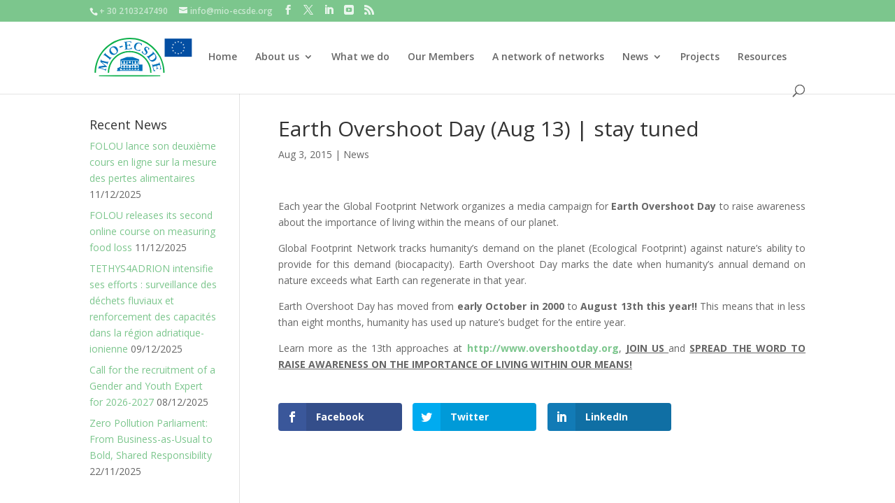

--- FILE ---
content_type: text/css
request_url: https://mio-ecsde.org/wp-content/themes/divi_child/style.css?ver=4.27.4
body_size: 218
content:
/*
Theme Name:     Divi_child
Description:    
Author:         Digimagix
Template:       Divi

(optional values you can add: Theme URI, Author URI, Version)
*/

@import url("../Divi/style.css");

.et_color_scheme_green #top-header, #top-header a {
	color: rgba(255, 255, 255, 0.6) !important;
}

dl.Icon-only-small {	display: inline-block;}
dd.caption {margin: 2px;}
dl.attachments {width: 100%; margin: 0.5em auto 0.5em auto;}
dl.attachments-large,dl.attachments-medium,dl.attachments-small {	border: 0px;}

--- FILE ---
content_type: text/css
request_url: https://mio-ecsde.org/wp-content/et-cache/global/et-divi-customizer-global.min.css?ver=1736935724
body_size: 481
content:
body,.et_pb_column_1_2 .et_quote_content blockquote cite,.et_pb_column_1_2 .et_link_content a.et_link_main_url,.et_pb_column_1_3 .et_quote_content blockquote cite,.et_pb_column_3_8 .et_quote_content blockquote cite,.et_pb_column_1_4 .et_quote_content blockquote cite,.et_pb_blog_grid .et_quote_content blockquote cite,.et_pb_column_1_3 .et_link_content a.et_link_main_url,.et_pb_column_3_8 .et_link_content a.et_link_main_url,.et_pb_column_1_4 .et_link_content a.et_link_main_url,.et_pb_blog_grid .et_link_content a.et_link_main_url,body .et_pb_bg_layout_light .et_pb_post p,body .et_pb_bg_layout_dark .et_pb_post p{font-size:14px}.et_pb_slide_content,.et_pb_best_value{font-size:15px}#top-header,#top-header a{color:rgba(0,0,0,0.7)}@media only screen and (min-width:981px){#logo{max-height:70%}.et_pb_svg_logo #logo{height:70%}.et-fixed-header#top-header a{color:rgba(0,0,0,0.7)}}@media only screen and (min-width:1350px){.et_pb_row{padding:27px 0}.et_pb_section{padding:54px 0}.single.et_pb_pagebuilder_layout.et_full_width_page .et_post_meta_wrapper{padding-top:81px}.et_pb_fullwidth_section{padding:0}}.et_pb_svg_logo #logo{height:110%}#logo{max-height:110%}#main-header{padding-top:15px;padding-bottom:15px}@media only screen and (max-width:1280px){.et_pb_svg_logo #logo{height:75%}#main-header{padding-top:10px;padding-bottom:10px}}@media only screen and (min-width:1920px){.et_pb_svg_logo #logo{height:100%}#main-header{padding-top:15px;padding-bottom:15px}}.et-social-linkedin a.icon::before{content:"\E09D"}.et-social-youtube a.icon::before{content:"\e0d1"}.mtphr-dnt-rss-title a{color:rgba(255,255,255,0.6)!important}.mtphr-dnt-rss-title{font-size:100%!important}#et-info{padding-right:10px}.mtphr-dnt-wrapper{overflow:hidden;width:initial!important}

--- FILE ---
content_type: image/svg+xml
request_url: https://mio-ecsde.org/wp-content/uploads/2014/11/logo_BlueFlag(EU)-1.svg
body_size: 9536
content:
<?xml version="1.0" encoding="utf-8"?>
<!-- Generator: Adobe Illustrator 28.1.0, SVG Export Plug-In . SVG Version: 6.00 Build 0)  -->
<svg version="1.1" id="Layer_1" xmlns="http://www.w3.org/2000/svg" xmlns:xlink="http://www.w3.org/1999/xlink" x="0px" y="0px"
	 viewBox="0 0 573 245" style="enable-background:new 0 0 573 245;" xml:space="preserve">
<style type="text/css">
	.st0{fill:#FFFFFF;}
	.st1{fill:#034EA2;}
	.st2{fill-rule:evenodd;clip-rule:evenodd;fill:#0071BB;}
	.st3{fill-rule:evenodd;clip-rule:evenodd;fill:#0DB04B;}
	.st4{fill:#0071BB;}
</style>
<g id="blueFlag">
	<g>
		<g>
			<rect x="414.5" y="21.9" class="st0" width="133.2" height="90.4"/>
			<path class="st0" d="M481,68.1"/>
		</g>
		<g>
			<rect x="405" y="16.3" class="st1" width="152" height="101.4"/>
			<path class="st1" d="M481,67"/>
		</g>
		<g>
			<polygon class="st0" points="477.8,38.4 481,36 484.2,38.4 483,34.6 486.3,32.3 482.2,32.3 481,28.4 479.8,32.3 475.8,32.3 
				479,34.6 			"/>
			<polygon class="st0" points="461.2,42.9 464.4,40.5 467.6,42.9 466.4,39 469.7,36.7 465.6,36.7 464.4,32.9 463.2,36.7 
				459.2,36.7 462.4,39 			"/>
			<polygon class="st0" points="452.3,45.1 451,48.9 447,48.9 450.3,51.2 449,55 452.3,52.7 455.5,55 454.2,51.2 457.5,48.9 
				453.5,48.9 			"/>
			<polygon class="st0" points="447.8,69.3 451,71.6 449.8,67.8 453,65.5 449,65.5 447.8,61.6 446.6,65.5 442.5,65.5 445.8,67.8 
				444.6,71.6 			"/>
			<polygon class="st0" points="453.5,82.1 452.3,78.3 451,82.1 447,82.1 450.3,84.5 449,88.2 452.3,85.9 455.5,88.2 454.2,84.5 
				457.5,82.1 			"/>
			<polygon class="st0" points="465.6,94.3 464.5,90.4 463.2,94.3 459.2,94.3 462.5,96.6 461.2,100.4 464.5,98.1 467.7,100.4 
				466.4,96.6 469.7,94.3 			"/>
			<polygon class="st0" points="482.3,98.7 481,94.9 479.8,98.7 475.8,98.7 479,101 477.8,104.8 481,102.5 484.2,104.8 483,101 
				486.3,98.7 			"/>
			<polygon class="st0" points="498.8,94.3 497.6,90.4 496.4,94.3 492.3,94.3 495.6,96.6 494.4,100.4 497.6,98.1 500.8,100.4 
				499.6,96.6 502.8,94.3 			"/>
			<polygon class="st0" points="511,82.1 509.8,78.3 508.5,82.1 504.5,82.1 507.8,84.5 506.6,88.2 509.8,85.9 513,88.2 511.8,84.5 
				515,82.1 			"/>
			<polygon class="st0" points="519.4,65.4 515.4,65.4 514.2,61.6 513,65.4 508.9,65.4 512.2,67.8 511,71.6 514.2,69.2 517.4,71.6 
				516.2,67.8 			"/>
			<polygon class="st0" points="506.6,55 509.8,52.7 513,55 511.8,51.2 515,48.8 511,48.8 509.8,45 508.5,48.8 504.5,48.8 
				507.8,51.2 			"/>
			<polygon class="st0" points="497.6,32.9 496.4,36.7 492.4,36.7 495.6,39 494.4,42.9 497.6,40.5 500.8,42.9 499.6,39 502.9,36.7 
				498.9,36.7 			"/>
		</g>
	</g>
</g>
<g id="Layer_1_00000051353091311306981070000009082757266508039044_">
	<g>
		<g>
			<path class="st2" d="M85,160.8l5-16.6l-2.4-0.7l-0.4,0.5l-1.8,2.4c0,0-0.7,0.1-1.5-0.1c-2.1-0.4-5.7-1.2-5.7-1.2L52.8,139
				c0,0-0.9-0.3-1.3-1c-0.5-0.7-0.7-1.7-0.7-1.7l-0.3-2.1l-2.4-0.7L45,145.7c0,0,1.9,1.6,5,4.3s7.6,6,11.2,9.1
				c4.8,4.1,8.5,7.5,8.5,7.5l-32.3,4.9l-2.5,8l-1.3,4l2.8,0.9l1.8-2.6c0,0,0.4-0.3,0.9-0.3s1.2,0.2,1.2,0.2l28,8.9
				c0,0,2.2,0.8,3.3,1.7c1,0.8,1,2.1,1,2.1l0.1,1.6l2,0.5l3.8-11.4l-2.3-0.8l-2,2.2c0,0-0.7,1-2,1.2c-1.2,0.2-3-0.3-3-0.3l-25-7.9
				c0,0,11.5-2,21.8-3.4c8.2-1.1,15.7-1.8,15.7-1.8l0.7-2.3c0,0-3.3-2.3-7.5-5.7c-8.8-7.1-22.1-18.4-22.1-18.4l27.3,6.7
				c0,0,1.5,0.4,2.3,1.2c0.7,0.7,0.7,1.9,0.7,1.9v2.4L85,160.8z"/>
		</g>
		<g>
			<path class="st2" d="M62.9,109l2.3,1.8l1.9-2c0,0,0.2-0.1,0.5-0.1c0.2,0,0.4,0.1,0.4,0.1l27.4,21c0,0,0.4,0.3,0.5,0.8
				s0,1.2,0,1.2l-0.5,1.9l1.8,1.8c0,0,1.2-1.8,4.4-6c3.4-4.4,6.1-7.5,6.1-7.5l-2.1-1.6l-3,2.4c0,0-0.3,0.2-0.5,0.2s-0.5-0.2-0.5-0.2
				l-27.8-21.3c0,0-0.2-0.2-0.2-0.4c0-0.1,0.1-0.4,0.1-0.4l1.4-3.3l-2-1.8c0,0-2.4,3.2-5.8,7.7C64.2,107.3,62.9,109,62.9,109z"/>
		</g>
		<g>
			<path class="st2" d="M151.6,61l17.2-5.4l1.9,6.1L153.5,67L151.6,61z"/>
		</g>
		<g>
			<path class="st2" d="M178.5,34.3l0.1,2.5c0,0,1.7,0,1.8,0c0,0,1.6-0.1,2.3,0.6c0.8,0.7,0.7,2.1,0.7,2.1l1.8,21.8l0.7,11.2
				c0,0,0.1,0.5-0.1,0.8c-0.1,0.4-0.4,0.6-0.4,0.6l-3.3,1.2l-0.8,0.3v2.1l39.9-2.6l0.3-9.7h-1.9c0,0-0.8,2.7-4.2,5.1
				c-4.1,2.9-10.8,2.9-10.8,2.9l-7.5,0.1c0,0-0.8-0.1-1.2-0.5c-0.5-0.4-0.6-1.2-0.6-1.2l-1.1-15.9l8.5-0.8c0,0,2.8-0.3,4.4,0.2
				c1.4,0.5,2.1,1.8,2.1,1.8l1,2.3l2.2-0.1l-0.9-12l-2.6,0.1l-0.4,1.4c0,0-0.5,1.7-1.7,2.6c-1.1,0.8-3.1,0.8-3.1,0.8l-9.9,0.8
				l-1.1-16.7c0,0,4.9-0.4,9.6-0.7c4.3-0.2,8.4-0.2,8.4-0.2s2,0.4,3,1.7c1,1.2,1.8,2.9,1.8,2.9l2.5-0.1l-0.5-8
				c0,0-24.6,1.6-30.5,2.1C180.6,34.4,178.5,34.3,178.5,34.3z"/>
		</g>
		<g>
			<path class="st2" d="M376.2,149l-2.4,0.5l0.3,1.7c0,0,0.3,1.6-0.2,2.4c-0.6,0.9-2,1.1-2,1.1l-21.1,5.7l-10.8,2.7
				c0,0-0.5,0.1-0.8,0.1c-0.4-0.1-0.6-0.3-0.6-0.3l-1.8-3l-0.5-0.7l-2,0.4l9.7,38.7l9.6-1.5l-0.4-1.9c0,0-2.8-0.3-5.8-3.2
				c-3.6-3.5-4.8-10.1-4.8-10.1l-1.4-7.3c0,0,0-0.8,0.3-1.3c0.4-0.5,1.1-0.8,1.1-0.8l15.5-3.9l2.3,8.2c0,0,0.8,2.6,0.6,4.4
				c-0.2,1.5-1.4,2.4-1.4,2.4l-2.1,1.4l0.5,2.2l11.7-3.1l-0.5-2.5l-1.5-0.1c0,0-1.8-0.1-2.9-1.2c-1-0.9-1.4-2.9-1.4-2.9l-2.6-9.6
				l16.2-4.1c0,0,1.3,4.8,2.4,9.3c1,4.2,1.7,8.3,1.7,8.3s-0.1,2-1.1,3.3c-1,1.2-2.5,2.3-2.5,2.3l0.5,2.4l7.8-2c0,0-6-23.9-7.5-29.6
				C376.5,151.1,376.2,149,376.2,149z"/>
		</g>
		<g>
			<path class="st2" d="M277.8,54l0.4-7.7c0,0-3.8-2.3-7.5-3.9c-4.2-1.8-8.4-2.9-8.4-2.9s-4.8-1.1-9.3-0.5c-4.1,0.6-7.9,2.8-7.9,2.8
				s-5.2,2.5-8.7,9.6c-3.6,7.5-2.5,13.7-2.5,13.7s1.1,5.9,4.5,10.1c3.2,4,8.8,6.4,8.8,6.4s3.7,1.7,7.3,2.7c3,0.8,5.9,1,5.9,1
				s1.3,0.2,2.7,0.2c1.5-0.1,2.9-0.2,2.9-0.2l4.2-6.2l-3.1-1c0,0-2.1,1.3-5.2,2.1c-3.4,0.9-6.1,0.7-6.1,0.7s-6.2-0.4-10-4.8
				c-3.1-3.6-2.7-9.7-2.7-9.7s0.1-2,0.6-4.6c0.6-2.8,1.7-6.3,3.3-9.5c2.5-5,7.2-8.2,7.2-8.2s3.1-1.8,6.3-1.6c3,0.1,6,2.1,6,2.1
				s3.9,2,6,4.3c1.7,1.8,2.2,4.1,2.2,4.1L277.8,54z"/>
		</g>
		<g>
			<path class="st2" d="M313.7,77.3l2.4,2l3.5-6.6c0,0-0.7-1.2-1.9-2.6c-0.8-1-1.9-2-2.9-2.9c-2.8-2.5-5.7-3.9-5.7-3.9
				s-3.7-2.3-8-1.5c-4.4,0.9-7.1,4.1-7.1,4.1s-2.4,2.1-3,5c-0.8,3.4,0,6.7,0,6.7s0.8,3,2.7,5.7c1.4,2,2.8,3.7,3.7,5
				c0.9,1.2,1.3,2.1,1.3,2.1s2.2,3.9,1.8,6.4c-0.3,2.3-2.8,3.9-2.8,3.9s-2.1,1.1-4.4,0.9c-2.4-0.2-5-1.7-5-1.7s-2.3-1.6-3.5-3.7
				c-1.2-2.2-1.6-4.3-1.6-4.3s-0.2-1-0.2-2.3c-0.1-1.5,0-1.7,0-1.7l-2.5-1.9l-3.9,5.3l-0.4,0.6l0.6,0.9c0,0,1.4,2.1,3,3.9
				c1.7,1.9,3.7,3.4,3.7,3.4s3.1,2.7,5.9,3.9c3.1,1.3,5.9,1.1,5.9,1.1s4.4,0.3,8-2.2c2.7-1.9,5-6.9,5-6.9s1.2-2.5,0.7-5.4
				c-0.5-3-2.6-6.4-2.6-6.4s-2.7-4.1-5.1-7.4c-1.3-1.8-1.8-4-1.8-4s-0.4-1.7,0.1-3.2s2-2.8,2-2.8s1.6-1.2,3.5-1.2
				c2,0,4.3,1.3,4.3,1.3s1.7,1.3,2.7,2.8c0.7,1.1,1,2.8,1,2.8s0.1,0.7,0.3,2.3C313.6,76.6,313.7,77.3,313.7,77.3z"/>
		</g>
		<g>
			<path class="st3" d="M21.1,207.1c0,0-1.4-42.7,20.1-84.9c22.1-43.4,78.3-103,167.4-103c85,0,140.8,52.6,167.1,101.1
				c22.8,42.1,21.3,87,21.3,87h8c0,0,1.2-45-23.3-91.9c-26.6-50.9-85.1-104-172.5-104C119.6,11.4,62,66,35.3,117.1
				c-24.8,47.5-22.2,90-22.2,90H21.1z"/>
		</g>
		<g>
			<path class="st3" d="M94.4,207.1c0,0-1.8-46.6,34.1-81.5c37.4-36.3,80.4-33,80.4-33s44.4-3.1,81.4,33.9
				c35.9,36,33.3,80.6,33.3,80.6l7.6,0.1c0,0,1-27.2-12-53.2c-16.3-32.7-52.8-69-110.3-69c-54.5,0-92.1,34.1-108.8,66.1
				c-15,28.8-13.5,56.2-13.5,56.2L94.4,207.1z"/>
		</g>
		<g>
			<path class="st2" d="M359.1,118.9c0,0-0.8-4.3-3-8.6c-2.5-4.7-6.5-9.5-6.5-9.5s-2.4-3.2-5.2-6.3c-3.1-3.4-5-5.5-5-5.5l-2.6,2
				l2.4,3.3c0,0,0.2,0.3,0.2,0.6c0,0.3-0.2,0.5-0.2,0.5l-18.7,13.9l-8.1,5.5c0,0-0.7,0.3-1.3,0.3c-0.7-0.1-1.7-0.6-1.7-0.6l-2-1.3
				l-2.2,1.7c0,0,3.6,4.5,7.8,10.2c3,4.2,5.4,8.1,5.4,8.1s4.4,7.5,11.5,10c10.2,3.6,18.5-2.2,18.5-2.2s6.2-3.9,9-9.7
				C359.9,126.1,359.1,118.9,359.1,118.9z M353.1,119.6c0,0-0.8,4.5-5.3,9.1c-4.2,4.3-9.7,6.6-9.7,6.6s-4,2-7.7,1.8
				c-3.5-0.2-6.6-2.7-6.6-2.7s-1.2-1.2-2.3-2.4c-0.9-1.1-1.6-2.3-1.6-2.3s-1.2-1.9-1.2-3.9c0-2.4,1.1-3.8,1.1-3.8s1.2-1.3,2.5-2.4
				s2.6-2,2.6-2l20.1-14.7c0,0,0.3-0.3,0.6-0.3c0.3,0,0.6,0.1,0.6,0.1s1.5,1.3,2.6,2.7c1.1,1.3,1.8,2.5,1.8,2.5s1.9,3,2.5,5.9
				C353.8,116.8,353.1,119.6,353.1,119.6z"/>
		</g>
		<g>
			<path class="st2" d="M196.5,177.5h8.9v-10.8h-8.9V177.5z M182,177.5h9.7v-10.8H182V177.5z M165,177.5h9.7v-10.8H165V177.5z
				 M227.2,177.5h9.7v-10.8h-9.7V177.5z M261.5,161.5v-26.1c0,0,1.5-0.5,1.5-1.6s-1.7-1.8-1.7-1.8l-35.6-12.9h-32.3l-35.6,13.1
				c0,0-1.6,0.3-1.6,1.6s1.6,1.6,1.6,1.6v37.5l-11.5,6.7h-5.5v13.1h-2.4v4.3l17,0.1v-0.9h108.4v0.8h16.9v-35.6L261.5,161.5
				L261.5,161.5z M160.6,179.8v-17.3h98.2v17.3H160.6z M244.4,184.1v5.3h-7.1v-5.3H244.4z M227.3,184.2v5.2h-4.6v-5.2H227.3z
				 M213,184.1v5.3h-7.1v-5.3H213z M196.4,184.2v5.2h-4.6v-5.2H196.4z M181.9,184.1v5.3h-7.1v-5.3H181.9z M205.3,152.9v-10.3h8.9
				v10.3H205.3z M258.7,158.9h-35.8V143h4.5v13.1h9.9V143h6.9v13.1h9.9V143h4.5v15.9H258.7z M163.4,137h92.8v2h-92.8L163.4,137
				L163.4,137z M160.5,142.9h4.5V156h9.9v-13.1h6.9V156h9.9v-13.1h4.5v15.9h-35.8v-15.9H160.5z M260.8,192.6h-4.1h-2.3h-89.7h-0.2
				h-9.1v-11.2l2.4-1.6v4.4h7.2v6.4h89.3v-6.3h6.4v8.3H260.8z M244.5,177.5h9.7v-10.8h-9.7V177.5z M213.8,177.5h8.9v-10.8h-8.9
				V177.5z"/>
		</g>
		<g>
			<path class="st4" d="M138.6,67.5c-4.1-5.1-9.3-7.8-15.6-8.3c-6.3-0.5-12.2,1.7-17.8,6.6c-5.5,4.1-8.7,9.3-9.6,15.6
				c-0.9,6.3,0.7,12,4.8,17c3.6,4.5,8.2,7.3,13.6,8.3c6.9,1.3,13.6-0.7,20.1-5.9c6.5-5.2,9.7-11.5,9.7-18.7
				C143.8,76.7,142.1,71.8,138.6,67.5z M131.7,98.1c-7.8,6.3-15.8,1.8-22.5-6.5c-6.7-8.2-9.4-17-1.6-23.4c8.1-6.5,15.8-1.8,22.5,6.5
				C136.7,82.9,140.1,91.2,131.7,98.1z"/>
		</g>
		<g>
			<polygon class="st3" points="380.2,226.4 283.7,227.3 130.8,227.3 37.6,226.4 37.6,222 130.8,221.1 283.8,221.1 380.2,222 			"/>
		</g>
	</g>
</g>
</svg>


--- FILE ---
content_type: image/svg+xml
request_url: https://mio-ecsde.org/wp-content/uploads/2014/11/logo_BlueFlag(EU)-1.svg
body_size: 9536
content:
<?xml version="1.0" encoding="utf-8"?>
<!-- Generator: Adobe Illustrator 28.1.0, SVG Export Plug-In . SVG Version: 6.00 Build 0)  -->
<svg version="1.1" id="Layer_1" xmlns="http://www.w3.org/2000/svg" xmlns:xlink="http://www.w3.org/1999/xlink" x="0px" y="0px"
	 viewBox="0 0 573 245" style="enable-background:new 0 0 573 245;" xml:space="preserve">
<style type="text/css">
	.st0{fill:#FFFFFF;}
	.st1{fill:#034EA2;}
	.st2{fill-rule:evenodd;clip-rule:evenodd;fill:#0071BB;}
	.st3{fill-rule:evenodd;clip-rule:evenodd;fill:#0DB04B;}
	.st4{fill:#0071BB;}
</style>
<g id="blueFlag">
	<g>
		<g>
			<rect x="414.5" y="21.9" class="st0" width="133.2" height="90.4"/>
			<path class="st0" d="M481,68.1"/>
		</g>
		<g>
			<rect x="405" y="16.3" class="st1" width="152" height="101.4"/>
			<path class="st1" d="M481,67"/>
		</g>
		<g>
			<polygon class="st0" points="477.8,38.4 481,36 484.2,38.4 483,34.6 486.3,32.3 482.2,32.3 481,28.4 479.8,32.3 475.8,32.3 
				479,34.6 			"/>
			<polygon class="st0" points="461.2,42.9 464.4,40.5 467.6,42.9 466.4,39 469.7,36.7 465.6,36.7 464.4,32.9 463.2,36.7 
				459.2,36.7 462.4,39 			"/>
			<polygon class="st0" points="452.3,45.1 451,48.9 447,48.9 450.3,51.2 449,55 452.3,52.7 455.5,55 454.2,51.2 457.5,48.9 
				453.5,48.9 			"/>
			<polygon class="st0" points="447.8,69.3 451,71.6 449.8,67.8 453,65.5 449,65.5 447.8,61.6 446.6,65.5 442.5,65.5 445.8,67.8 
				444.6,71.6 			"/>
			<polygon class="st0" points="453.5,82.1 452.3,78.3 451,82.1 447,82.1 450.3,84.5 449,88.2 452.3,85.9 455.5,88.2 454.2,84.5 
				457.5,82.1 			"/>
			<polygon class="st0" points="465.6,94.3 464.5,90.4 463.2,94.3 459.2,94.3 462.5,96.6 461.2,100.4 464.5,98.1 467.7,100.4 
				466.4,96.6 469.7,94.3 			"/>
			<polygon class="st0" points="482.3,98.7 481,94.9 479.8,98.7 475.8,98.7 479,101 477.8,104.8 481,102.5 484.2,104.8 483,101 
				486.3,98.7 			"/>
			<polygon class="st0" points="498.8,94.3 497.6,90.4 496.4,94.3 492.3,94.3 495.6,96.6 494.4,100.4 497.6,98.1 500.8,100.4 
				499.6,96.6 502.8,94.3 			"/>
			<polygon class="st0" points="511,82.1 509.8,78.3 508.5,82.1 504.5,82.1 507.8,84.5 506.6,88.2 509.8,85.9 513,88.2 511.8,84.5 
				515,82.1 			"/>
			<polygon class="st0" points="519.4,65.4 515.4,65.4 514.2,61.6 513,65.4 508.9,65.4 512.2,67.8 511,71.6 514.2,69.2 517.4,71.6 
				516.2,67.8 			"/>
			<polygon class="st0" points="506.6,55 509.8,52.7 513,55 511.8,51.2 515,48.8 511,48.8 509.8,45 508.5,48.8 504.5,48.8 
				507.8,51.2 			"/>
			<polygon class="st0" points="497.6,32.9 496.4,36.7 492.4,36.7 495.6,39 494.4,42.9 497.6,40.5 500.8,42.9 499.6,39 502.9,36.7 
				498.9,36.7 			"/>
		</g>
	</g>
</g>
<g id="Layer_1_00000051353091311306981070000009082757266508039044_">
	<g>
		<g>
			<path class="st2" d="M85,160.8l5-16.6l-2.4-0.7l-0.4,0.5l-1.8,2.4c0,0-0.7,0.1-1.5-0.1c-2.1-0.4-5.7-1.2-5.7-1.2L52.8,139
				c0,0-0.9-0.3-1.3-1c-0.5-0.7-0.7-1.7-0.7-1.7l-0.3-2.1l-2.4-0.7L45,145.7c0,0,1.9,1.6,5,4.3s7.6,6,11.2,9.1
				c4.8,4.1,8.5,7.5,8.5,7.5l-32.3,4.9l-2.5,8l-1.3,4l2.8,0.9l1.8-2.6c0,0,0.4-0.3,0.9-0.3s1.2,0.2,1.2,0.2l28,8.9
				c0,0,2.2,0.8,3.3,1.7c1,0.8,1,2.1,1,2.1l0.1,1.6l2,0.5l3.8-11.4l-2.3-0.8l-2,2.2c0,0-0.7,1-2,1.2c-1.2,0.2-3-0.3-3-0.3l-25-7.9
				c0,0,11.5-2,21.8-3.4c8.2-1.1,15.7-1.8,15.7-1.8l0.7-2.3c0,0-3.3-2.3-7.5-5.7c-8.8-7.1-22.1-18.4-22.1-18.4l27.3,6.7
				c0,0,1.5,0.4,2.3,1.2c0.7,0.7,0.7,1.9,0.7,1.9v2.4L85,160.8z"/>
		</g>
		<g>
			<path class="st2" d="M62.9,109l2.3,1.8l1.9-2c0,0,0.2-0.1,0.5-0.1c0.2,0,0.4,0.1,0.4,0.1l27.4,21c0,0,0.4,0.3,0.5,0.8
				s0,1.2,0,1.2l-0.5,1.9l1.8,1.8c0,0,1.2-1.8,4.4-6c3.4-4.4,6.1-7.5,6.1-7.5l-2.1-1.6l-3,2.4c0,0-0.3,0.2-0.5,0.2s-0.5-0.2-0.5-0.2
				l-27.8-21.3c0,0-0.2-0.2-0.2-0.4c0-0.1,0.1-0.4,0.1-0.4l1.4-3.3l-2-1.8c0,0-2.4,3.2-5.8,7.7C64.2,107.3,62.9,109,62.9,109z"/>
		</g>
		<g>
			<path class="st2" d="M151.6,61l17.2-5.4l1.9,6.1L153.5,67L151.6,61z"/>
		</g>
		<g>
			<path class="st2" d="M178.5,34.3l0.1,2.5c0,0,1.7,0,1.8,0c0,0,1.6-0.1,2.3,0.6c0.8,0.7,0.7,2.1,0.7,2.1l1.8,21.8l0.7,11.2
				c0,0,0.1,0.5-0.1,0.8c-0.1,0.4-0.4,0.6-0.4,0.6l-3.3,1.2l-0.8,0.3v2.1l39.9-2.6l0.3-9.7h-1.9c0,0-0.8,2.7-4.2,5.1
				c-4.1,2.9-10.8,2.9-10.8,2.9l-7.5,0.1c0,0-0.8-0.1-1.2-0.5c-0.5-0.4-0.6-1.2-0.6-1.2l-1.1-15.9l8.5-0.8c0,0,2.8-0.3,4.4,0.2
				c1.4,0.5,2.1,1.8,2.1,1.8l1,2.3l2.2-0.1l-0.9-12l-2.6,0.1l-0.4,1.4c0,0-0.5,1.7-1.7,2.6c-1.1,0.8-3.1,0.8-3.1,0.8l-9.9,0.8
				l-1.1-16.7c0,0,4.9-0.4,9.6-0.7c4.3-0.2,8.4-0.2,8.4-0.2s2,0.4,3,1.7c1,1.2,1.8,2.9,1.8,2.9l2.5-0.1l-0.5-8
				c0,0-24.6,1.6-30.5,2.1C180.6,34.4,178.5,34.3,178.5,34.3z"/>
		</g>
		<g>
			<path class="st2" d="M376.2,149l-2.4,0.5l0.3,1.7c0,0,0.3,1.6-0.2,2.4c-0.6,0.9-2,1.1-2,1.1l-21.1,5.7l-10.8,2.7
				c0,0-0.5,0.1-0.8,0.1c-0.4-0.1-0.6-0.3-0.6-0.3l-1.8-3l-0.5-0.7l-2,0.4l9.7,38.7l9.6-1.5l-0.4-1.9c0,0-2.8-0.3-5.8-3.2
				c-3.6-3.5-4.8-10.1-4.8-10.1l-1.4-7.3c0,0,0-0.8,0.3-1.3c0.4-0.5,1.1-0.8,1.1-0.8l15.5-3.9l2.3,8.2c0,0,0.8,2.6,0.6,4.4
				c-0.2,1.5-1.4,2.4-1.4,2.4l-2.1,1.4l0.5,2.2l11.7-3.1l-0.5-2.5l-1.5-0.1c0,0-1.8-0.1-2.9-1.2c-1-0.9-1.4-2.9-1.4-2.9l-2.6-9.6
				l16.2-4.1c0,0,1.3,4.8,2.4,9.3c1,4.2,1.7,8.3,1.7,8.3s-0.1,2-1.1,3.3c-1,1.2-2.5,2.3-2.5,2.3l0.5,2.4l7.8-2c0,0-6-23.9-7.5-29.6
				C376.5,151.1,376.2,149,376.2,149z"/>
		</g>
		<g>
			<path class="st2" d="M277.8,54l0.4-7.7c0,0-3.8-2.3-7.5-3.9c-4.2-1.8-8.4-2.9-8.4-2.9s-4.8-1.1-9.3-0.5c-4.1,0.6-7.9,2.8-7.9,2.8
				s-5.2,2.5-8.7,9.6c-3.6,7.5-2.5,13.7-2.5,13.7s1.1,5.9,4.5,10.1c3.2,4,8.8,6.4,8.8,6.4s3.7,1.7,7.3,2.7c3,0.8,5.9,1,5.9,1
				s1.3,0.2,2.7,0.2c1.5-0.1,2.9-0.2,2.9-0.2l4.2-6.2l-3.1-1c0,0-2.1,1.3-5.2,2.1c-3.4,0.9-6.1,0.7-6.1,0.7s-6.2-0.4-10-4.8
				c-3.1-3.6-2.7-9.7-2.7-9.7s0.1-2,0.6-4.6c0.6-2.8,1.7-6.3,3.3-9.5c2.5-5,7.2-8.2,7.2-8.2s3.1-1.8,6.3-1.6c3,0.1,6,2.1,6,2.1
				s3.9,2,6,4.3c1.7,1.8,2.2,4.1,2.2,4.1L277.8,54z"/>
		</g>
		<g>
			<path class="st2" d="M313.7,77.3l2.4,2l3.5-6.6c0,0-0.7-1.2-1.9-2.6c-0.8-1-1.9-2-2.9-2.9c-2.8-2.5-5.7-3.9-5.7-3.9
				s-3.7-2.3-8-1.5c-4.4,0.9-7.1,4.1-7.1,4.1s-2.4,2.1-3,5c-0.8,3.4,0,6.7,0,6.7s0.8,3,2.7,5.7c1.4,2,2.8,3.7,3.7,5
				c0.9,1.2,1.3,2.1,1.3,2.1s2.2,3.9,1.8,6.4c-0.3,2.3-2.8,3.9-2.8,3.9s-2.1,1.1-4.4,0.9c-2.4-0.2-5-1.7-5-1.7s-2.3-1.6-3.5-3.7
				c-1.2-2.2-1.6-4.3-1.6-4.3s-0.2-1-0.2-2.3c-0.1-1.5,0-1.7,0-1.7l-2.5-1.9l-3.9,5.3l-0.4,0.6l0.6,0.9c0,0,1.4,2.1,3,3.9
				c1.7,1.9,3.7,3.4,3.7,3.4s3.1,2.7,5.9,3.9c3.1,1.3,5.9,1.1,5.9,1.1s4.4,0.3,8-2.2c2.7-1.9,5-6.9,5-6.9s1.2-2.5,0.7-5.4
				c-0.5-3-2.6-6.4-2.6-6.4s-2.7-4.1-5.1-7.4c-1.3-1.8-1.8-4-1.8-4s-0.4-1.7,0.1-3.2s2-2.8,2-2.8s1.6-1.2,3.5-1.2
				c2,0,4.3,1.3,4.3,1.3s1.7,1.3,2.7,2.8c0.7,1.1,1,2.8,1,2.8s0.1,0.7,0.3,2.3C313.6,76.6,313.7,77.3,313.7,77.3z"/>
		</g>
		<g>
			<path class="st3" d="M21.1,207.1c0,0-1.4-42.7,20.1-84.9c22.1-43.4,78.3-103,167.4-103c85,0,140.8,52.6,167.1,101.1
				c22.8,42.1,21.3,87,21.3,87h8c0,0,1.2-45-23.3-91.9c-26.6-50.9-85.1-104-172.5-104C119.6,11.4,62,66,35.3,117.1
				c-24.8,47.5-22.2,90-22.2,90H21.1z"/>
		</g>
		<g>
			<path class="st3" d="M94.4,207.1c0,0-1.8-46.6,34.1-81.5c37.4-36.3,80.4-33,80.4-33s44.4-3.1,81.4,33.9
				c35.9,36,33.3,80.6,33.3,80.6l7.6,0.1c0,0,1-27.2-12-53.2c-16.3-32.7-52.8-69-110.3-69c-54.5,0-92.1,34.1-108.8,66.1
				c-15,28.8-13.5,56.2-13.5,56.2L94.4,207.1z"/>
		</g>
		<g>
			<path class="st2" d="M359.1,118.9c0,0-0.8-4.3-3-8.6c-2.5-4.7-6.5-9.5-6.5-9.5s-2.4-3.2-5.2-6.3c-3.1-3.4-5-5.5-5-5.5l-2.6,2
				l2.4,3.3c0,0,0.2,0.3,0.2,0.6c0,0.3-0.2,0.5-0.2,0.5l-18.7,13.9l-8.1,5.5c0,0-0.7,0.3-1.3,0.3c-0.7-0.1-1.7-0.6-1.7-0.6l-2-1.3
				l-2.2,1.7c0,0,3.6,4.5,7.8,10.2c3,4.2,5.4,8.1,5.4,8.1s4.4,7.5,11.5,10c10.2,3.6,18.5-2.2,18.5-2.2s6.2-3.9,9-9.7
				C359.9,126.1,359.1,118.9,359.1,118.9z M353.1,119.6c0,0-0.8,4.5-5.3,9.1c-4.2,4.3-9.7,6.6-9.7,6.6s-4,2-7.7,1.8
				c-3.5-0.2-6.6-2.7-6.6-2.7s-1.2-1.2-2.3-2.4c-0.9-1.1-1.6-2.3-1.6-2.3s-1.2-1.9-1.2-3.9c0-2.4,1.1-3.8,1.1-3.8s1.2-1.3,2.5-2.4
				s2.6-2,2.6-2l20.1-14.7c0,0,0.3-0.3,0.6-0.3c0.3,0,0.6,0.1,0.6,0.1s1.5,1.3,2.6,2.7c1.1,1.3,1.8,2.5,1.8,2.5s1.9,3,2.5,5.9
				C353.8,116.8,353.1,119.6,353.1,119.6z"/>
		</g>
		<g>
			<path class="st2" d="M196.5,177.5h8.9v-10.8h-8.9V177.5z M182,177.5h9.7v-10.8H182V177.5z M165,177.5h9.7v-10.8H165V177.5z
				 M227.2,177.5h9.7v-10.8h-9.7V177.5z M261.5,161.5v-26.1c0,0,1.5-0.5,1.5-1.6s-1.7-1.8-1.7-1.8l-35.6-12.9h-32.3l-35.6,13.1
				c0,0-1.6,0.3-1.6,1.6s1.6,1.6,1.6,1.6v37.5l-11.5,6.7h-5.5v13.1h-2.4v4.3l17,0.1v-0.9h108.4v0.8h16.9v-35.6L261.5,161.5
				L261.5,161.5z M160.6,179.8v-17.3h98.2v17.3H160.6z M244.4,184.1v5.3h-7.1v-5.3H244.4z M227.3,184.2v5.2h-4.6v-5.2H227.3z
				 M213,184.1v5.3h-7.1v-5.3H213z M196.4,184.2v5.2h-4.6v-5.2H196.4z M181.9,184.1v5.3h-7.1v-5.3H181.9z M205.3,152.9v-10.3h8.9
				v10.3H205.3z M258.7,158.9h-35.8V143h4.5v13.1h9.9V143h6.9v13.1h9.9V143h4.5v15.9H258.7z M163.4,137h92.8v2h-92.8L163.4,137
				L163.4,137z M160.5,142.9h4.5V156h9.9v-13.1h6.9V156h9.9v-13.1h4.5v15.9h-35.8v-15.9H160.5z M260.8,192.6h-4.1h-2.3h-89.7h-0.2
				h-9.1v-11.2l2.4-1.6v4.4h7.2v6.4h89.3v-6.3h6.4v8.3H260.8z M244.5,177.5h9.7v-10.8h-9.7V177.5z M213.8,177.5h8.9v-10.8h-8.9
				V177.5z"/>
		</g>
		<g>
			<path class="st4" d="M138.6,67.5c-4.1-5.1-9.3-7.8-15.6-8.3c-6.3-0.5-12.2,1.7-17.8,6.6c-5.5,4.1-8.7,9.3-9.6,15.6
				c-0.9,6.3,0.7,12,4.8,17c3.6,4.5,8.2,7.3,13.6,8.3c6.9,1.3,13.6-0.7,20.1-5.9c6.5-5.2,9.7-11.5,9.7-18.7
				C143.8,76.7,142.1,71.8,138.6,67.5z M131.7,98.1c-7.8,6.3-15.8,1.8-22.5-6.5c-6.7-8.2-9.4-17-1.6-23.4c8.1-6.5,15.8-1.8,22.5,6.5
				C136.7,82.9,140.1,91.2,131.7,98.1z"/>
		</g>
		<g>
			<polygon class="st3" points="380.2,226.4 283.7,227.3 130.8,227.3 37.6,226.4 37.6,222 130.8,221.1 283.8,221.1 380.2,222 			"/>
		</g>
	</g>
</g>
</svg>
